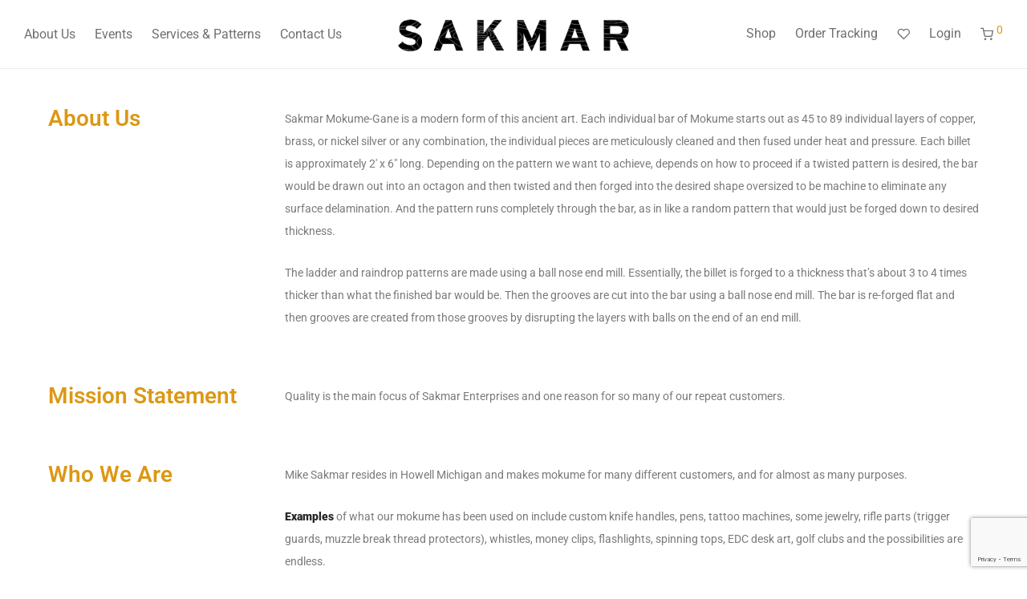

--- FILE ---
content_type: text/html; charset=utf-8
request_url: https://www.google.com/recaptcha/api2/anchor?ar=1&k=6Lf85iskAAAAAMajy506sXNCeIJOS4xNk1i3FDUE&co=aHR0cHM6Ly9zYWttYXJlbnQuY29tOjQ0Mw..&hl=en&v=PoyoqOPhxBO7pBk68S4YbpHZ&size=invisible&anchor-ms=20000&execute-ms=30000&cb=k8bnpb327q80
body_size: 48708
content:
<!DOCTYPE HTML><html dir="ltr" lang="en"><head><meta http-equiv="Content-Type" content="text/html; charset=UTF-8">
<meta http-equiv="X-UA-Compatible" content="IE=edge">
<title>reCAPTCHA</title>
<style type="text/css">
/* cyrillic-ext */
@font-face {
  font-family: 'Roboto';
  font-style: normal;
  font-weight: 400;
  font-stretch: 100%;
  src: url(//fonts.gstatic.com/s/roboto/v48/KFO7CnqEu92Fr1ME7kSn66aGLdTylUAMa3GUBHMdazTgWw.woff2) format('woff2');
  unicode-range: U+0460-052F, U+1C80-1C8A, U+20B4, U+2DE0-2DFF, U+A640-A69F, U+FE2E-FE2F;
}
/* cyrillic */
@font-face {
  font-family: 'Roboto';
  font-style: normal;
  font-weight: 400;
  font-stretch: 100%;
  src: url(//fonts.gstatic.com/s/roboto/v48/KFO7CnqEu92Fr1ME7kSn66aGLdTylUAMa3iUBHMdazTgWw.woff2) format('woff2');
  unicode-range: U+0301, U+0400-045F, U+0490-0491, U+04B0-04B1, U+2116;
}
/* greek-ext */
@font-face {
  font-family: 'Roboto';
  font-style: normal;
  font-weight: 400;
  font-stretch: 100%;
  src: url(//fonts.gstatic.com/s/roboto/v48/KFO7CnqEu92Fr1ME7kSn66aGLdTylUAMa3CUBHMdazTgWw.woff2) format('woff2');
  unicode-range: U+1F00-1FFF;
}
/* greek */
@font-face {
  font-family: 'Roboto';
  font-style: normal;
  font-weight: 400;
  font-stretch: 100%;
  src: url(//fonts.gstatic.com/s/roboto/v48/KFO7CnqEu92Fr1ME7kSn66aGLdTylUAMa3-UBHMdazTgWw.woff2) format('woff2');
  unicode-range: U+0370-0377, U+037A-037F, U+0384-038A, U+038C, U+038E-03A1, U+03A3-03FF;
}
/* math */
@font-face {
  font-family: 'Roboto';
  font-style: normal;
  font-weight: 400;
  font-stretch: 100%;
  src: url(//fonts.gstatic.com/s/roboto/v48/KFO7CnqEu92Fr1ME7kSn66aGLdTylUAMawCUBHMdazTgWw.woff2) format('woff2');
  unicode-range: U+0302-0303, U+0305, U+0307-0308, U+0310, U+0312, U+0315, U+031A, U+0326-0327, U+032C, U+032F-0330, U+0332-0333, U+0338, U+033A, U+0346, U+034D, U+0391-03A1, U+03A3-03A9, U+03B1-03C9, U+03D1, U+03D5-03D6, U+03F0-03F1, U+03F4-03F5, U+2016-2017, U+2034-2038, U+203C, U+2040, U+2043, U+2047, U+2050, U+2057, U+205F, U+2070-2071, U+2074-208E, U+2090-209C, U+20D0-20DC, U+20E1, U+20E5-20EF, U+2100-2112, U+2114-2115, U+2117-2121, U+2123-214F, U+2190, U+2192, U+2194-21AE, U+21B0-21E5, U+21F1-21F2, U+21F4-2211, U+2213-2214, U+2216-22FF, U+2308-230B, U+2310, U+2319, U+231C-2321, U+2336-237A, U+237C, U+2395, U+239B-23B7, U+23D0, U+23DC-23E1, U+2474-2475, U+25AF, U+25B3, U+25B7, U+25BD, U+25C1, U+25CA, U+25CC, U+25FB, U+266D-266F, U+27C0-27FF, U+2900-2AFF, U+2B0E-2B11, U+2B30-2B4C, U+2BFE, U+3030, U+FF5B, U+FF5D, U+1D400-1D7FF, U+1EE00-1EEFF;
}
/* symbols */
@font-face {
  font-family: 'Roboto';
  font-style: normal;
  font-weight: 400;
  font-stretch: 100%;
  src: url(//fonts.gstatic.com/s/roboto/v48/KFO7CnqEu92Fr1ME7kSn66aGLdTylUAMaxKUBHMdazTgWw.woff2) format('woff2');
  unicode-range: U+0001-000C, U+000E-001F, U+007F-009F, U+20DD-20E0, U+20E2-20E4, U+2150-218F, U+2190, U+2192, U+2194-2199, U+21AF, U+21E6-21F0, U+21F3, U+2218-2219, U+2299, U+22C4-22C6, U+2300-243F, U+2440-244A, U+2460-24FF, U+25A0-27BF, U+2800-28FF, U+2921-2922, U+2981, U+29BF, U+29EB, U+2B00-2BFF, U+4DC0-4DFF, U+FFF9-FFFB, U+10140-1018E, U+10190-1019C, U+101A0, U+101D0-101FD, U+102E0-102FB, U+10E60-10E7E, U+1D2C0-1D2D3, U+1D2E0-1D37F, U+1F000-1F0FF, U+1F100-1F1AD, U+1F1E6-1F1FF, U+1F30D-1F30F, U+1F315, U+1F31C, U+1F31E, U+1F320-1F32C, U+1F336, U+1F378, U+1F37D, U+1F382, U+1F393-1F39F, U+1F3A7-1F3A8, U+1F3AC-1F3AF, U+1F3C2, U+1F3C4-1F3C6, U+1F3CA-1F3CE, U+1F3D4-1F3E0, U+1F3ED, U+1F3F1-1F3F3, U+1F3F5-1F3F7, U+1F408, U+1F415, U+1F41F, U+1F426, U+1F43F, U+1F441-1F442, U+1F444, U+1F446-1F449, U+1F44C-1F44E, U+1F453, U+1F46A, U+1F47D, U+1F4A3, U+1F4B0, U+1F4B3, U+1F4B9, U+1F4BB, U+1F4BF, U+1F4C8-1F4CB, U+1F4D6, U+1F4DA, U+1F4DF, U+1F4E3-1F4E6, U+1F4EA-1F4ED, U+1F4F7, U+1F4F9-1F4FB, U+1F4FD-1F4FE, U+1F503, U+1F507-1F50B, U+1F50D, U+1F512-1F513, U+1F53E-1F54A, U+1F54F-1F5FA, U+1F610, U+1F650-1F67F, U+1F687, U+1F68D, U+1F691, U+1F694, U+1F698, U+1F6AD, U+1F6B2, U+1F6B9-1F6BA, U+1F6BC, U+1F6C6-1F6CF, U+1F6D3-1F6D7, U+1F6E0-1F6EA, U+1F6F0-1F6F3, U+1F6F7-1F6FC, U+1F700-1F7FF, U+1F800-1F80B, U+1F810-1F847, U+1F850-1F859, U+1F860-1F887, U+1F890-1F8AD, U+1F8B0-1F8BB, U+1F8C0-1F8C1, U+1F900-1F90B, U+1F93B, U+1F946, U+1F984, U+1F996, U+1F9E9, U+1FA00-1FA6F, U+1FA70-1FA7C, U+1FA80-1FA89, U+1FA8F-1FAC6, U+1FACE-1FADC, U+1FADF-1FAE9, U+1FAF0-1FAF8, U+1FB00-1FBFF;
}
/* vietnamese */
@font-face {
  font-family: 'Roboto';
  font-style: normal;
  font-weight: 400;
  font-stretch: 100%;
  src: url(//fonts.gstatic.com/s/roboto/v48/KFO7CnqEu92Fr1ME7kSn66aGLdTylUAMa3OUBHMdazTgWw.woff2) format('woff2');
  unicode-range: U+0102-0103, U+0110-0111, U+0128-0129, U+0168-0169, U+01A0-01A1, U+01AF-01B0, U+0300-0301, U+0303-0304, U+0308-0309, U+0323, U+0329, U+1EA0-1EF9, U+20AB;
}
/* latin-ext */
@font-face {
  font-family: 'Roboto';
  font-style: normal;
  font-weight: 400;
  font-stretch: 100%;
  src: url(//fonts.gstatic.com/s/roboto/v48/KFO7CnqEu92Fr1ME7kSn66aGLdTylUAMa3KUBHMdazTgWw.woff2) format('woff2');
  unicode-range: U+0100-02BA, U+02BD-02C5, U+02C7-02CC, U+02CE-02D7, U+02DD-02FF, U+0304, U+0308, U+0329, U+1D00-1DBF, U+1E00-1E9F, U+1EF2-1EFF, U+2020, U+20A0-20AB, U+20AD-20C0, U+2113, U+2C60-2C7F, U+A720-A7FF;
}
/* latin */
@font-face {
  font-family: 'Roboto';
  font-style: normal;
  font-weight: 400;
  font-stretch: 100%;
  src: url(//fonts.gstatic.com/s/roboto/v48/KFO7CnqEu92Fr1ME7kSn66aGLdTylUAMa3yUBHMdazQ.woff2) format('woff2');
  unicode-range: U+0000-00FF, U+0131, U+0152-0153, U+02BB-02BC, U+02C6, U+02DA, U+02DC, U+0304, U+0308, U+0329, U+2000-206F, U+20AC, U+2122, U+2191, U+2193, U+2212, U+2215, U+FEFF, U+FFFD;
}
/* cyrillic-ext */
@font-face {
  font-family: 'Roboto';
  font-style: normal;
  font-weight: 500;
  font-stretch: 100%;
  src: url(//fonts.gstatic.com/s/roboto/v48/KFO7CnqEu92Fr1ME7kSn66aGLdTylUAMa3GUBHMdazTgWw.woff2) format('woff2');
  unicode-range: U+0460-052F, U+1C80-1C8A, U+20B4, U+2DE0-2DFF, U+A640-A69F, U+FE2E-FE2F;
}
/* cyrillic */
@font-face {
  font-family: 'Roboto';
  font-style: normal;
  font-weight: 500;
  font-stretch: 100%;
  src: url(//fonts.gstatic.com/s/roboto/v48/KFO7CnqEu92Fr1ME7kSn66aGLdTylUAMa3iUBHMdazTgWw.woff2) format('woff2');
  unicode-range: U+0301, U+0400-045F, U+0490-0491, U+04B0-04B1, U+2116;
}
/* greek-ext */
@font-face {
  font-family: 'Roboto';
  font-style: normal;
  font-weight: 500;
  font-stretch: 100%;
  src: url(//fonts.gstatic.com/s/roboto/v48/KFO7CnqEu92Fr1ME7kSn66aGLdTylUAMa3CUBHMdazTgWw.woff2) format('woff2');
  unicode-range: U+1F00-1FFF;
}
/* greek */
@font-face {
  font-family: 'Roboto';
  font-style: normal;
  font-weight: 500;
  font-stretch: 100%;
  src: url(//fonts.gstatic.com/s/roboto/v48/KFO7CnqEu92Fr1ME7kSn66aGLdTylUAMa3-UBHMdazTgWw.woff2) format('woff2');
  unicode-range: U+0370-0377, U+037A-037F, U+0384-038A, U+038C, U+038E-03A1, U+03A3-03FF;
}
/* math */
@font-face {
  font-family: 'Roboto';
  font-style: normal;
  font-weight: 500;
  font-stretch: 100%;
  src: url(//fonts.gstatic.com/s/roboto/v48/KFO7CnqEu92Fr1ME7kSn66aGLdTylUAMawCUBHMdazTgWw.woff2) format('woff2');
  unicode-range: U+0302-0303, U+0305, U+0307-0308, U+0310, U+0312, U+0315, U+031A, U+0326-0327, U+032C, U+032F-0330, U+0332-0333, U+0338, U+033A, U+0346, U+034D, U+0391-03A1, U+03A3-03A9, U+03B1-03C9, U+03D1, U+03D5-03D6, U+03F0-03F1, U+03F4-03F5, U+2016-2017, U+2034-2038, U+203C, U+2040, U+2043, U+2047, U+2050, U+2057, U+205F, U+2070-2071, U+2074-208E, U+2090-209C, U+20D0-20DC, U+20E1, U+20E5-20EF, U+2100-2112, U+2114-2115, U+2117-2121, U+2123-214F, U+2190, U+2192, U+2194-21AE, U+21B0-21E5, U+21F1-21F2, U+21F4-2211, U+2213-2214, U+2216-22FF, U+2308-230B, U+2310, U+2319, U+231C-2321, U+2336-237A, U+237C, U+2395, U+239B-23B7, U+23D0, U+23DC-23E1, U+2474-2475, U+25AF, U+25B3, U+25B7, U+25BD, U+25C1, U+25CA, U+25CC, U+25FB, U+266D-266F, U+27C0-27FF, U+2900-2AFF, U+2B0E-2B11, U+2B30-2B4C, U+2BFE, U+3030, U+FF5B, U+FF5D, U+1D400-1D7FF, U+1EE00-1EEFF;
}
/* symbols */
@font-face {
  font-family: 'Roboto';
  font-style: normal;
  font-weight: 500;
  font-stretch: 100%;
  src: url(//fonts.gstatic.com/s/roboto/v48/KFO7CnqEu92Fr1ME7kSn66aGLdTylUAMaxKUBHMdazTgWw.woff2) format('woff2');
  unicode-range: U+0001-000C, U+000E-001F, U+007F-009F, U+20DD-20E0, U+20E2-20E4, U+2150-218F, U+2190, U+2192, U+2194-2199, U+21AF, U+21E6-21F0, U+21F3, U+2218-2219, U+2299, U+22C4-22C6, U+2300-243F, U+2440-244A, U+2460-24FF, U+25A0-27BF, U+2800-28FF, U+2921-2922, U+2981, U+29BF, U+29EB, U+2B00-2BFF, U+4DC0-4DFF, U+FFF9-FFFB, U+10140-1018E, U+10190-1019C, U+101A0, U+101D0-101FD, U+102E0-102FB, U+10E60-10E7E, U+1D2C0-1D2D3, U+1D2E0-1D37F, U+1F000-1F0FF, U+1F100-1F1AD, U+1F1E6-1F1FF, U+1F30D-1F30F, U+1F315, U+1F31C, U+1F31E, U+1F320-1F32C, U+1F336, U+1F378, U+1F37D, U+1F382, U+1F393-1F39F, U+1F3A7-1F3A8, U+1F3AC-1F3AF, U+1F3C2, U+1F3C4-1F3C6, U+1F3CA-1F3CE, U+1F3D4-1F3E0, U+1F3ED, U+1F3F1-1F3F3, U+1F3F5-1F3F7, U+1F408, U+1F415, U+1F41F, U+1F426, U+1F43F, U+1F441-1F442, U+1F444, U+1F446-1F449, U+1F44C-1F44E, U+1F453, U+1F46A, U+1F47D, U+1F4A3, U+1F4B0, U+1F4B3, U+1F4B9, U+1F4BB, U+1F4BF, U+1F4C8-1F4CB, U+1F4D6, U+1F4DA, U+1F4DF, U+1F4E3-1F4E6, U+1F4EA-1F4ED, U+1F4F7, U+1F4F9-1F4FB, U+1F4FD-1F4FE, U+1F503, U+1F507-1F50B, U+1F50D, U+1F512-1F513, U+1F53E-1F54A, U+1F54F-1F5FA, U+1F610, U+1F650-1F67F, U+1F687, U+1F68D, U+1F691, U+1F694, U+1F698, U+1F6AD, U+1F6B2, U+1F6B9-1F6BA, U+1F6BC, U+1F6C6-1F6CF, U+1F6D3-1F6D7, U+1F6E0-1F6EA, U+1F6F0-1F6F3, U+1F6F7-1F6FC, U+1F700-1F7FF, U+1F800-1F80B, U+1F810-1F847, U+1F850-1F859, U+1F860-1F887, U+1F890-1F8AD, U+1F8B0-1F8BB, U+1F8C0-1F8C1, U+1F900-1F90B, U+1F93B, U+1F946, U+1F984, U+1F996, U+1F9E9, U+1FA00-1FA6F, U+1FA70-1FA7C, U+1FA80-1FA89, U+1FA8F-1FAC6, U+1FACE-1FADC, U+1FADF-1FAE9, U+1FAF0-1FAF8, U+1FB00-1FBFF;
}
/* vietnamese */
@font-face {
  font-family: 'Roboto';
  font-style: normal;
  font-weight: 500;
  font-stretch: 100%;
  src: url(//fonts.gstatic.com/s/roboto/v48/KFO7CnqEu92Fr1ME7kSn66aGLdTylUAMa3OUBHMdazTgWw.woff2) format('woff2');
  unicode-range: U+0102-0103, U+0110-0111, U+0128-0129, U+0168-0169, U+01A0-01A1, U+01AF-01B0, U+0300-0301, U+0303-0304, U+0308-0309, U+0323, U+0329, U+1EA0-1EF9, U+20AB;
}
/* latin-ext */
@font-face {
  font-family: 'Roboto';
  font-style: normal;
  font-weight: 500;
  font-stretch: 100%;
  src: url(//fonts.gstatic.com/s/roboto/v48/KFO7CnqEu92Fr1ME7kSn66aGLdTylUAMa3KUBHMdazTgWw.woff2) format('woff2');
  unicode-range: U+0100-02BA, U+02BD-02C5, U+02C7-02CC, U+02CE-02D7, U+02DD-02FF, U+0304, U+0308, U+0329, U+1D00-1DBF, U+1E00-1E9F, U+1EF2-1EFF, U+2020, U+20A0-20AB, U+20AD-20C0, U+2113, U+2C60-2C7F, U+A720-A7FF;
}
/* latin */
@font-face {
  font-family: 'Roboto';
  font-style: normal;
  font-weight: 500;
  font-stretch: 100%;
  src: url(//fonts.gstatic.com/s/roboto/v48/KFO7CnqEu92Fr1ME7kSn66aGLdTylUAMa3yUBHMdazQ.woff2) format('woff2');
  unicode-range: U+0000-00FF, U+0131, U+0152-0153, U+02BB-02BC, U+02C6, U+02DA, U+02DC, U+0304, U+0308, U+0329, U+2000-206F, U+20AC, U+2122, U+2191, U+2193, U+2212, U+2215, U+FEFF, U+FFFD;
}
/* cyrillic-ext */
@font-face {
  font-family: 'Roboto';
  font-style: normal;
  font-weight: 900;
  font-stretch: 100%;
  src: url(//fonts.gstatic.com/s/roboto/v48/KFO7CnqEu92Fr1ME7kSn66aGLdTylUAMa3GUBHMdazTgWw.woff2) format('woff2');
  unicode-range: U+0460-052F, U+1C80-1C8A, U+20B4, U+2DE0-2DFF, U+A640-A69F, U+FE2E-FE2F;
}
/* cyrillic */
@font-face {
  font-family: 'Roboto';
  font-style: normal;
  font-weight: 900;
  font-stretch: 100%;
  src: url(//fonts.gstatic.com/s/roboto/v48/KFO7CnqEu92Fr1ME7kSn66aGLdTylUAMa3iUBHMdazTgWw.woff2) format('woff2');
  unicode-range: U+0301, U+0400-045F, U+0490-0491, U+04B0-04B1, U+2116;
}
/* greek-ext */
@font-face {
  font-family: 'Roboto';
  font-style: normal;
  font-weight: 900;
  font-stretch: 100%;
  src: url(//fonts.gstatic.com/s/roboto/v48/KFO7CnqEu92Fr1ME7kSn66aGLdTylUAMa3CUBHMdazTgWw.woff2) format('woff2');
  unicode-range: U+1F00-1FFF;
}
/* greek */
@font-face {
  font-family: 'Roboto';
  font-style: normal;
  font-weight: 900;
  font-stretch: 100%;
  src: url(//fonts.gstatic.com/s/roboto/v48/KFO7CnqEu92Fr1ME7kSn66aGLdTylUAMa3-UBHMdazTgWw.woff2) format('woff2');
  unicode-range: U+0370-0377, U+037A-037F, U+0384-038A, U+038C, U+038E-03A1, U+03A3-03FF;
}
/* math */
@font-face {
  font-family: 'Roboto';
  font-style: normal;
  font-weight: 900;
  font-stretch: 100%;
  src: url(//fonts.gstatic.com/s/roboto/v48/KFO7CnqEu92Fr1ME7kSn66aGLdTylUAMawCUBHMdazTgWw.woff2) format('woff2');
  unicode-range: U+0302-0303, U+0305, U+0307-0308, U+0310, U+0312, U+0315, U+031A, U+0326-0327, U+032C, U+032F-0330, U+0332-0333, U+0338, U+033A, U+0346, U+034D, U+0391-03A1, U+03A3-03A9, U+03B1-03C9, U+03D1, U+03D5-03D6, U+03F0-03F1, U+03F4-03F5, U+2016-2017, U+2034-2038, U+203C, U+2040, U+2043, U+2047, U+2050, U+2057, U+205F, U+2070-2071, U+2074-208E, U+2090-209C, U+20D0-20DC, U+20E1, U+20E5-20EF, U+2100-2112, U+2114-2115, U+2117-2121, U+2123-214F, U+2190, U+2192, U+2194-21AE, U+21B0-21E5, U+21F1-21F2, U+21F4-2211, U+2213-2214, U+2216-22FF, U+2308-230B, U+2310, U+2319, U+231C-2321, U+2336-237A, U+237C, U+2395, U+239B-23B7, U+23D0, U+23DC-23E1, U+2474-2475, U+25AF, U+25B3, U+25B7, U+25BD, U+25C1, U+25CA, U+25CC, U+25FB, U+266D-266F, U+27C0-27FF, U+2900-2AFF, U+2B0E-2B11, U+2B30-2B4C, U+2BFE, U+3030, U+FF5B, U+FF5D, U+1D400-1D7FF, U+1EE00-1EEFF;
}
/* symbols */
@font-face {
  font-family: 'Roboto';
  font-style: normal;
  font-weight: 900;
  font-stretch: 100%;
  src: url(//fonts.gstatic.com/s/roboto/v48/KFO7CnqEu92Fr1ME7kSn66aGLdTylUAMaxKUBHMdazTgWw.woff2) format('woff2');
  unicode-range: U+0001-000C, U+000E-001F, U+007F-009F, U+20DD-20E0, U+20E2-20E4, U+2150-218F, U+2190, U+2192, U+2194-2199, U+21AF, U+21E6-21F0, U+21F3, U+2218-2219, U+2299, U+22C4-22C6, U+2300-243F, U+2440-244A, U+2460-24FF, U+25A0-27BF, U+2800-28FF, U+2921-2922, U+2981, U+29BF, U+29EB, U+2B00-2BFF, U+4DC0-4DFF, U+FFF9-FFFB, U+10140-1018E, U+10190-1019C, U+101A0, U+101D0-101FD, U+102E0-102FB, U+10E60-10E7E, U+1D2C0-1D2D3, U+1D2E0-1D37F, U+1F000-1F0FF, U+1F100-1F1AD, U+1F1E6-1F1FF, U+1F30D-1F30F, U+1F315, U+1F31C, U+1F31E, U+1F320-1F32C, U+1F336, U+1F378, U+1F37D, U+1F382, U+1F393-1F39F, U+1F3A7-1F3A8, U+1F3AC-1F3AF, U+1F3C2, U+1F3C4-1F3C6, U+1F3CA-1F3CE, U+1F3D4-1F3E0, U+1F3ED, U+1F3F1-1F3F3, U+1F3F5-1F3F7, U+1F408, U+1F415, U+1F41F, U+1F426, U+1F43F, U+1F441-1F442, U+1F444, U+1F446-1F449, U+1F44C-1F44E, U+1F453, U+1F46A, U+1F47D, U+1F4A3, U+1F4B0, U+1F4B3, U+1F4B9, U+1F4BB, U+1F4BF, U+1F4C8-1F4CB, U+1F4D6, U+1F4DA, U+1F4DF, U+1F4E3-1F4E6, U+1F4EA-1F4ED, U+1F4F7, U+1F4F9-1F4FB, U+1F4FD-1F4FE, U+1F503, U+1F507-1F50B, U+1F50D, U+1F512-1F513, U+1F53E-1F54A, U+1F54F-1F5FA, U+1F610, U+1F650-1F67F, U+1F687, U+1F68D, U+1F691, U+1F694, U+1F698, U+1F6AD, U+1F6B2, U+1F6B9-1F6BA, U+1F6BC, U+1F6C6-1F6CF, U+1F6D3-1F6D7, U+1F6E0-1F6EA, U+1F6F0-1F6F3, U+1F6F7-1F6FC, U+1F700-1F7FF, U+1F800-1F80B, U+1F810-1F847, U+1F850-1F859, U+1F860-1F887, U+1F890-1F8AD, U+1F8B0-1F8BB, U+1F8C0-1F8C1, U+1F900-1F90B, U+1F93B, U+1F946, U+1F984, U+1F996, U+1F9E9, U+1FA00-1FA6F, U+1FA70-1FA7C, U+1FA80-1FA89, U+1FA8F-1FAC6, U+1FACE-1FADC, U+1FADF-1FAE9, U+1FAF0-1FAF8, U+1FB00-1FBFF;
}
/* vietnamese */
@font-face {
  font-family: 'Roboto';
  font-style: normal;
  font-weight: 900;
  font-stretch: 100%;
  src: url(//fonts.gstatic.com/s/roboto/v48/KFO7CnqEu92Fr1ME7kSn66aGLdTylUAMa3OUBHMdazTgWw.woff2) format('woff2');
  unicode-range: U+0102-0103, U+0110-0111, U+0128-0129, U+0168-0169, U+01A0-01A1, U+01AF-01B0, U+0300-0301, U+0303-0304, U+0308-0309, U+0323, U+0329, U+1EA0-1EF9, U+20AB;
}
/* latin-ext */
@font-face {
  font-family: 'Roboto';
  font-style: normal;
  font-weight: 900;
  font-stretch: 100%;
  src: url(//fonts.gstatic.com/s/roboto/v48/KFO7CnqEu92Fr1ME7kSn66aGLdTylUAMa3KUBHMdazTgWw.woff2) format('woff2');
  unicode-range: U+0100-02BA, U+02BD-02C5, U+02C7-02CC, U+02CE-02D7, U+02DD-02FF, U+0304, U+0308, U+0329, U+1D00-1DBF, U+1E00-1E9F, U+1EF2-1EFF, U+2020, U+20A0-20AB, U+20AD-20C0, U+2113, U+2C60-2C7F, U+A720-A7FF;
}
/* latin */
@font-face {
  font-family: 'Roboto';
  font-style: normal;
  font-weight: 900;
  font-stretch: 100%;
  src: url(//fonts.gstatic.com/s/roboto/v48/KFO7CnqEu92Fr1ME7kSn66aGLdTylUAMa3yUBHMdazQ.woff2) format('woff2');
  unicode-range: U+0000-00FF, U+0131, U+0152-0153, U+02BB-02BC, U+02C6, U+02DA, U+02DC, U+0304, U+0308, U+0329, U+2000-206F, U+20AC, U+2122, U+2191, U+2193, U+2212, U+2215, U+FEFF, U+FFFD;
}

</style>
<link rel="stylesheet" type="text/css" href="https://www.gstatic.com/recaptcha/releases/PoyoqOPhxBO7pBk68S4YbpHZ/styles__ltr.css">
<script nonce="mJPVrbQbQVc79t0wLqp5CA" type="text/javascript">window['__recaptcha_api'] = 'https://www.google.com/recaptcha/api2/';</script>
<script type="text/javascript" src="https://www.gstatic.com/recaptcha/releases/PoyoqOPhxBO7pBk68S4YbpHZ/recaptcha__en.js" nonce="mJPVrbQbQVc79t0wLqp5CA">
      
    </script></head>
<body><div id="rc-anchor-alert" class="rc-anchor-alert"></div>
<input type="hidden" id="recaptcha-token" value="[base64]">
<script type="text/javascript" nonce="mJPVrbQbQVc79t0wLqp5CA">
      recaptcha.anchor.Main.init("[\x22ainput\x22,[\x22bgdata\x22,\x22\x22,\[base64]/[base64]/bmV3IFpbdF0obVswXSk6Sz09Mj9uZXcgWlt0XShtWzBdLG1bMV0pOks9PTM/bmV3IFpbdF0obVswXSxtWzFdLG1bMl0pOks9PTQ/[base64]/[base64]/[base64]/[base64]/[base64]/[base64]/[base64]/[base64]/[base64]/[base64]/[base64]/[base64]/[base64]/[base64]\\u003d\\u003d\x22,\[base64]\\u003d\x22,\x22FMKnYw7DmMKlK13CscKLJMOBO0DDvsKHw7NCBcKXw5VowprDoH1nw77Ct3PDsl/Ck8K3w4nClCZcMMOCw44zTwXCh8KIM3Q1w7EAG8OPdwd8QsOKwpN1VMKXw6vDnl/[base64]/CgmXCg1jDgSkcwo9RcXjCnF7DtQghwqzDnsOBZRRiw75/[base64]/DjsOtwp7CtcORWAg3w73CjsOhw4XDvxgPNDRuw4/DjcOkIG/DpEHDlMOoRV/Co8ODbMKrwp/Dp8Ofw4zCjMKJwo1ew509wqd4w4LDpl3CnH7DsnrDl8K9w4PDhxRrwrZNYcKHOsKcFsOkwoPCl8KrXcKgwqFFD250K8K9L8OCw7kvwqZPdcKrwqALfytCw55NcsK0wrkIw4vDtU9tYgPDtcOMwr/Co8OyDSDCmsOmwrMlwqErw5V0J8O2YGlCKsO4a8KwC8OqPQrCvlgvw5PDkXgPw5BjwpEEw6DCtEYmLcO3wpbDnkg0w5fCglzCncKzLG3Dl8OfJ1hxXUkRDMK0wpPDtXPChcO4w43DslvDl8OyRBPDiRBCwoZbw65lwo7CqsKMwogBCsKVSSbCpi/CqjHCiADDiW4fw5/DmcKFADIew5w9fMO9wq4AY8O5dFxnQMO9B8OFSMOWwp7CnGzComwuB8OQAQjCqsKlwpjDv2VuwrR9HsO0F8Ofw7HDph5sw4HDgVpGw6DCk8KGwrDDrcONwonCnVzDszhHw5/Ctg/Co8KACUYBw5nDpcKVPnbCkcKtw4UWKkTDvnTCgMK/wrLCmywbwrPCuiHCtMOxw54ywrQHw7/DqikeFsKvw5zDj2gBBcOfZcKiDQ7DisKdSCzCgcKRw70rwok3BwHCisOrwq0/R8OEwqA/a8OGccOwPMOlIzZSw7QLwoFKw6LDo3vDuSjClsOfwpvCisKVKsKHw5zCuAnDmcOiZcOHXGs1Cyw4EMKBwo3CuigZw7HCpW3CsAfCiRVvwrfDn8Kcw7dgP189w4DCqE/[base64]/CinLCplFYwojDoCkPIFjCollswqzCrWbDqnfDkMKsGmgtw4/CugPDuifDl8Kcw4HCpMKgw5hGwrV7GRzDg21Tw4jCs8KeL8OQw7LCkMKDwpImOsOrAMKPwqlcwpkNbztyahvDtsOrw5fCuSnCrGHDkGzDsmwvdH0EbxLCjsKrd2A3w6nCrMKIwp17A8OHwpZQRATCuF1ow7XCjsOUw7LDiFkaRT/[base64]/Cg8OhQcKPE1oAwqoESMKtd8K9wrFpwqPCjcO+XXYHw6EHw7/ChwHCmMO8KsO0PD7DscORwphVw7kyw43DiWjDrhN2wog/[base64]/DoMO/wpYow7ZFw7TCvMO9S1DDtE/[base64]/Cl8KEwqI8SS7DjsOkwpDDuMO5wrAbw5TDiSx1DVXDpBjCtEg/[base64]/dG/DjVR2wofDhMKuw5I/[base64]/NsK3T3TDo8O5FArCjMKmw6LDvMKkTcOFwqnDq3XCgMKQw5XDgDnDqmrCm8ObCsK3w6UjDzdewos0KzQUw57CocK5wofDoMKOwqLDksKMw7B6SMOCw63ChMOVw7FuTQzDlF4aFHsdw70uw4xpwq/CthLDmT4dDCTDnMOYe1TCjTDDoMKdIATCs8K+wrTCqcKrLFYtKmRMCMKtw6A0AxPCiHRow5nDpWgLw7oNwrnCs8KnA8ORwpLDrcK3JmbDmMO4BMKUwpl7wpnDgcKGPzzDnkU+wpfDi2whScKhD2VRw4vDkcOcw4/DisOsKC/CviELCMO4A8KabMODw6pMHyzCusO4w6rDo8O6wrnCvsKKw7crScKiw4nDscO5Z0/[base64]/Cg8K1aHnDn2MJYsKbaMORw6YUw65YNA99wqxkw7U1TsOpF8K8wqhfEcK3w6/CtcKhLytQw6J3w4PCvzFfw77Dq8KzHxfDpcKEwoQcAMOuVsKbwqLDk8OcIsO2SC9bwoVrfcKSU8OpwojDhws+wqNlESlPwpPDrcKGDMO6wpwDw6nDmMOzwoLCnjxTLMKibMODIwLDsHnDqsOGwrPDoMK/wqjDq8OmCGgYwrd5FDVgQsO/ICfCgsO9D8KuVcOaw4PCq2nDpQ0zwp4lw7JDwqzDr1FDCcOzwq/[base64]/wp3DjcKEwpHCuDbDj8OBFDfDvwMXBBUdwq/DksOSKMKtLsKUBTvDhcKnw5c+ZsKhFWVzC8OsQcKmETHChmnDosOyworDgsKsDcObwo7DqcK7w7DDghMow70Gw5ogFlgNVFhpwrrDgX7CsXDCphDDvS3DiVTDqifDlcO1w4YNBUbChXBFLsOgwr8/wofDtcO1wpJkw709C8OpE8Khw6tPJ8KkwprCusOqwrA+w7Ipw6wwwqASAsKuw4YXNHHCkgQqw5bDh1/[base64]/DjcKow5VOBMK2G8KAZ8KLbGfDg8KHUQtPURYEw4o5wrTDmsO5wpwhw4DClQMsw5/Cl8OlwqXDrsOxwpXCn8KMH8KMF8K3VFE5XMOZBsOALsK/w5MDwoVRYHwjXMKKw7YULsOKwr/[base64]/Ct8K4woUGw4/CnX57LjzDi8OSc8O8w6xCeX/Cr8KcHmRBwo0VejgaOxo7wpPCgsK/wrh9wqDCs8O7M8O9PsKLLjbDscKxJcODHcK6w6l/VgXCsMOrBsOfA8K3wqoRFzd2wq7DoVY0HcOjwq7DmMKDwpNyw6zDgm5uGB5GLMK8JMK5w64Iw5VXUsK2KHVtwprCnkPCuHvCqsKSw4LCu8Knwqwjw7RuEcO5w67Cs8KheDrChj5xw7TDiF12w5MJfMOMDMKiJg8iwrtXQMO6w6/[base64]/ChMKpZ8KTM0TCuQrCiAnCscOTd0MewrjDn8OMw4R6DQNewoXDmXnDvsK/JiPDocKIwrPCvsKCwq/CkMO6wrolwqfCvmfCviLChXTDt8KjHjjDp8KPK8KpRsORL3dWwoHCtnnDh1AWw6zCocKlwp0ON8O/JzJbE8K0w4Q+wqPCk8OcJMKRRzhQwo3Dm0PDuHAMCibCj8OdwrJ8w45Kwq7CoXHCu8OJZcOMw7EucsKgG8Kxw77DpkouOcOcEkHCpRPDiToIX8Kow4bDkntoVMKHwqBCAsKNWFLCnMKQMsK1YMOHG3bCpMOUSMOpREUfbk7Dt8K6GsK1wpFdJm5kw6sCS8Knw6/[base64]/w5ATw5MkRF3CnMKAw6BGwp5dWBTDmMOdCSjCrgMYwpTCt8KgIzfDjAw2woPDg8Kvw7nDlMKuwrECwoVSG0wMJ8Onw7PDnTjCjXNidgHDgsOoUsOywrDCgMKuw4/[base64]/I1lqAEJ0VcKJwrLCm0NuNgMCw63CsMO/OsOOw74MMMK/PEAKOlHCpsKmMQ/DlgpZTsO7w7/CmcK2TcKzOcO3cibDhsOewrHDohPDiGhYTMO7woXDsMOow75AwpoTw5vCmFbDmTdpN8O1wofCjMKqNRR7KMKRw4RKwozDlGTCpMKrbEoTw5gewpdsCcKiaxhWQ8OjSMO7w73Dh0BPwq9aw77DmF4Ew58Sw4nDj8OuSsOLw7/CsiBPw6hFPxAPw4PDnMKUwr3Dv8K2WwnDhGbCkMKAe185PHnCl8KfIsOdDypUJUAaRnPCvMO1EH5LLk9zwqrDhHzDpsOPw7J5w6HCo2ghwrY2wqhIXWzDgcO6DcOowovDg8KZUcOKVMOvdDNaJGlDMTZxwp7CuXDCnXp3JUvDmMK9JF/Dn8KsTkjCiAkDcsKrQ1bDn8Knwo/[base64]/WsODYSUWw7x3W8K4w5NGw5PCnE0uwrLCjMKIw6fDpsKbCcKueiAaGiwpawPDq8O6J29FAsKDWnHCgsKyw5DDg0QdwrjCl8OeAgEtwqg4HcKVYsKGTBzDhMKqwrhtPH/Dq8OxPcKww781wrPDsDfCv0DCiz0LwqI4wr7DhcKvwrc+PSrCi8OGwpfCpU9Xw4zCuMKKXMOewoXDrxbDsMK7wojCscKGw7/Dr8OWwpHClGfDgsOtwrwzWBcUw6TCgMOLw6/[base64]/RcOnwrjDuRDDjsKYw4rDji3CsMKwwooiGmPCrMKhV8KGcnR3w7Z/wovCg8Kfwo/CosKAw6JQV8OAw7pgdcOEBl1+Y23CqG3CqQvDqcKGwq/CjMK9w5LCqRlIb8O4YRTCssKuw6JpZFjDrQvCoFXDoMOFw5XDosKsw6w+aG/CuWzCrkZgUcK/wqXDhzrDu1vCv3hyF8Ogwq82cygOb8K1wpkNw77DtMOAw4RTwpnDjCcYwo3CohLCtcK8wrZRRmzCoy/[base64]/[base64]/CpBrCrMOXw6Yhw7tHw53CugfCisOwwpbCuMOiYwZcw4bDv1TDosOhQ3PCmMKIZsK3wovCpSnCkMOcK8OAO2XDuHdOwq7DuMK5TcOIwobCgsO2w57DhjIKw5rCq2EVwqcMw7NLwoTCu8OQJGXDo3w9QCcnZCJLDsOdwqYKCcOsw6lBw5/DvMKDQcO1wohqVQU5w6QFHRxNw6AUFcOUHS0wwqfDtcKbwpAzSsOENMOjw4XCrsKLwrRYw6jDm8O5JMKGwoTCvm3CuTdOF8OqaUbCn3fCmh0TZlTDp8KzwrMYwplSXMKEEnDChcOowpzDh8OqWhvDsMO5wpgBwolqOAByN8OkJFBdwrDDvsO0cCxrXmZcXsKMRsOlQz/CjA9sU8K8AMK4MF8jw7HCo8KMb8OAw4h3VF3Dg0lDZGLDhMKOw6XDhg3Cmh7Dp13Cj8KuDi1xDcKXdQ4ywooJw6LDosK9IcKyacKHPAQLwojCpFAVIcK2w4fCh8KhDsKtw4/DlcO5XWxEDMOZH8OQwofDoXHDqcKFdnTClMOGED/DisOvEDQVwrRfwr1xwqLCogjDrMOAw5YhcMKXFsOVOMOPQsOuSsOVZsKgEsK9wqodwq43wpsbwplnWcKXX2bCnMKaZygDHkIqA8KQeMKgI8OywohgSzXCoyzCt1rChMOtw5FhXTTDiMK5wp7CksOswpPCr8O9w4JleMK/[base64]/Dv8OedADCq8OCblbDr8KVcWE6HcKLecKXwpfDv8OYw4/DkGgqA2jDtcKswoFswrnDomTCgMOtw4/CvcObw7AFw5LCvMOJGgHDv1tFHWbCuXF9w453AH/DhSjCm8KcbRLDusKnwq5ENDxdWMOQL8Kfwo7DjsKvwobDpUBYFGTCtsOSHcKcwpYAbVPCqcK6wo/CoCwffEvDh8ObWsOZwpbCmABcwrlgwpnCsMKrVsK2w5zCilLCuBc5w5zDvg5lwqvDk8KRwqvCrcK1GcKHwpDCuBfDsXTCnzJfw5/DgSnCuMKERyNcR8O/w5zChwdiIUPDusOhF8KSwoTDmDfDtcOGNMOdI1NoRcODacO9ShEeeMOOFMKswpfCqsKCwqvDm1Bkw6tZw7zDr8OMJsKQTsOePcOcFcOOacKpw5XDn1jCl2PDhltMAsOVw6XCs8O5wrrDpcKQYMOtwrzDt2sRLy/[base64]/Ch13CtxnCpMObSR/DocKiwrrDtGQxw6Vxw7PCqjrCqsKLOMOgw7PDlMOcwo/[base64]/eB5ZD2xLKMKEHMOWwoVtTi3Cv8O/UkrCkcOJwqDDjsK8w40iT8KbJMO3UcOcbFEiw4IlCgTCv8KTw4Uuw5waeRZ/wqPDvErDtsO0w4JOwoJcYMOmQsKCwro3w4YDwr7DvjLDn8KUdwJ8wozCvUzCmzTCrVDDnFfCqifCvcO/wot0dsORVSRLOcKWZ8KfEmhAJAfClSbDqcOLw7jCjy1JwoIxRGQww6Q9wpxzwpDCr0zClnNHw7EMZVzCmcKLw6XCgsO8EHZifsKIDH55wrQzSMOMQMO3YMKOwopXw77CicKdw7lVw4F1ZMKGwpXCmGvDlkt/w5HCjsK7PcK/w7czB1PDlELCgMK/AsKtFsOia1zCpWQ8SMK7w47Cu8OqwphIw7LCpcOlJ8OWJXVhL8KILgdjbEXCmcK5w7okwqnDth/[base64]/DvMOWw6XDgmsEwp8+w4dPwrfDvcOkKE0owpjDpcOoRsO7w6caICLCgcOlGiExw4dQZsKJwpbDqzjCqEvCv8OKPVzDtMK7w4vCpcOyZErCtMOUw5VCTR/CpcKmwqkNwrjCpEcnbUTDnyrCuMOKfwTClcKmEVorJMKtcMKlIcOkw5Y2w6LCgGsqNsKqQMOpP8KBDsO8BTvCrhfClkvDncOQKsO/EcKMw5d+XMK3c8OPwpYvw5w4BAg4Y8OEKm7Ci8K7wrzDu8KRw7nCmMK1CMKfYsOgW8OjAMOkwqV0wp3CkijCnkFZJXLDqsKmOUHDqgJaXkTDqk0FwocwG8KgFGzCgit4wp0RwrPDvj3DvsOvw7hUw58Dw6czUhrDscOKwoNkH2htwp/CoxDClsO+IsOFIMO6wrrCoB1lXStFdDvCqkLDhzrDhmrDshYRRQwZRMK9GSHCpjnCiynDmMK+w4TDtsOdJcK6wqI4D8ODDsO3wrjCqF/CgzlvPcK2wrs1JFVRQ2wiAsOcXEzDpcOPwp0Xw5hZwpxjfSHClC3CqsK6w7DCqwc4w7fCuGQ/w53CiBLDpTQACGTDoMKew73DrsOnwrBfwqzDj1fCksK5w6vCp0HDnxPCuMKzeCtBIMO4wrIGwq3DqENow7cJwoVgBcKZw6w3VX3CjcOJwpE6wrsAecOpKcKBwrF9woFFw4Njw7zCsyfCrsKSV1bCoxtow73CgcOew4xxVSfDhsK3wrh5woBeHT/[base64]/DoMKAwoJZMcOgfHnDn8KLLcK2AXsaEsKvPSwhASEvwqDDtMOQEcO7woheQijDu2LCvMKTUgdawqUCBsOmDSDDtsK+ezFtw7HCjsK0Dk1QNcKVwrpwCA1aJcK7YBTChV/DnChSeEjCpA19w5l/wo8DKhAsC1HDqsOew69NTsOIOwZUEMO/[base64]/DvgLCtFnClcOJKMOYOzTDscOJworDvHBZw4jClcOQwrnCqMOZVMOwPldQTMK9w4toGi/CqFjCk3/DlsOpEAM/wplVWSJnU8K9wpjCs8OwNkHCkComTSEAZE3DsHozGBjDnlfDsB5ZHVrCtsOYwoHDv8KHwp3CuHAlw6vDocK4woYxWcOWfsKcwo4xw4R9w63DhsOEwqUcL153FcK7WT8Mw4xcwrBJYg18aiDCtF3Cg8KnwrdjNBM+wpXChMOJw4Qvw7LDh8OCwpUDQ8OGQUrClgsYc0/DgVjDhMONwpsPwoBiLwl7wrnCkUduBhMGUcKUw7DCkiPDsMOJF8OaVRtxJFvCv0HCiMOCw77CgnfCocK0DcOqw5siw7nDrsOewqgDScOXX8K/[base64]/Ds3bDu8OGdsOAw5jDshHCowlfQ0LDocO4w4XDjMOTw7fCl8OxwoTDtRvCnUokw5Jdw4XDr8KQwoTDh8OTwqzCq1bDosOlB19mYwFOw7TDnxnDkMKpbsOSWcOhw4DCssOtEMKCw6XCuEzDhsONbsOzHTjDv1Y9wqZ/woNcRsOkwrzCiRUkwotiGDFiwr7DjmzDlMKfVcOuw6bCrSsrVX/DqjhQX2XDrE9lw4EibsOawoBobsK9wo8UwrAlAMK7B8KOw6jDsMKIwrIjeHXDgnHCi25yH2Nmw5suwqXDsMKQwqUjNsOhw4XCml7CmhXDpAbCrsKZwow9worDpsOvMsOKMsKSw60Vw6QgJx7DqcO6wrvCkMK2GWXDu8KEwrHDrys7w5IAw6kEw7pVA1RDw5/Do8KtTiAkw6N2dxJ4D8KVZMOfwroUJWXCvMK/[base64]/w5TCvsKMw4bCi8Oaw53Do8OQTCIsw6d4d8OVATTDusK9bVHDnkc+VMKbKMKfcMKEw5xBw58tw6JVw7g7AmFdUSnDrCAbwrfDucO5Tz7Dm1/CkMOCwq45wqjDsl/Cq8ObGMKbOBZTAcOJUMKKMz7Cq1LDqFRpP8KAw7/CiMKFwp/DlQPDlMK/w5PDuGTCnQJBw5wtw6NTwoFTw6/Di8KKw6PDucOqwpEMbjwWK1LCocK3w7BWXMKHSjg6wqU2wqLDjMKUwo4Bw6VswovCjMOjw77CscORw6MJD33DhVbClDM4wosFw49Ew6rDtkASwp1dTMKEecOFwr3DtShiWMKcEsOAwrRDw5p/w5QRw6zDpXIMwotPKxxjAcOyQsO+wq/[base64]/CtsKtwp/DusKBS8Ojwp5AwrrDhMOJwrNZw77CjcKNZ8OBw4kQQsO9cBhfw5zCm8KtwrojOVPDn2rCqwYZfCJiw4/CusOhwo/[base64]/CqcK5DcKewq3Cln7DocOuPBbCkSfDrcObNMOZUsOLwoTDjcKFJ8OAwofChsKXw4PCrAfDhcOrFWlzFk7Do2J6wrlEwpc0w4/CmFlqIcKDU8O4CsOLwqcBbcOJwqTChMKHIzTDo8KQw7kDK8KHJkdvwpIiI8KGSQo/[base64]/wrJME8OhwqBLw4bDnMOIUGLCkDLDkMOIwpVIfBbCicOJPgDCn8OpasKZaCNiK8K7wq7DjsOsPBfDt8OJwp8TRETDicOKLyXDrMOhVQPDp8KowoB2w4LClE3Dk3VUw789RsK2wqgcw5d0P8KiTkBfMX86b8KFe2g3K8O2wocGD2PDmEfCkTMtaS8Cw63CvMKLTcK/w5s9Q8KHwqZ1blLDiBXCtkh9w6tIw53DqjfCvcKbw5vDhCnCoELCkx87JsKwQcKowoF5V1nDu8OzAsKSw4PDiSEfw4TDlsK7XTN/w54PaMKrw7l9wojDpQLDn0nDgmjDuQhiw71FHkrCmlDDh8Opw7NWcmjDocKeQzA5wpXCh8Kgw5zDtitvbMKlwpRNw6Q/MsOXNsO/QsK5w5g9ZcOcJsKCVcO/[base64]/QlwydsOGLRd6wpbCnMKvRMKKIcOSw7XCisO+L8KPQMKUw7fCmMOHwp9jw4bCiFsEagZeT8KIf8KAaUHDo8Oow5dXKCQJw5TCocOpQcK/[base64]/CulPCsMKtwo1RwpXDlFnCisKsaE0kwrnDrMK5ecOpOMOMwoTDs2PClm0Me17DvsOxw6HDs8O1OSvDusK4w4nCrX4DGm/CscK8AMOhezTDh8KQLcKSPBvDgMKeG8KjZFDDjsKPH8KAw4Iqw54Fwp3Ch8K3RMOnw7N7w7xsXHfCpcO/M8KLwo7CtMO4wo0+w6/CpcOrJmEfwoXCmsOYwoFgworDosKDw65Ew5PDrXrDvHF/NxgCwo8YwqvCkG7CgD/CmE1Ma0kpY8OdQcOLwoDCogrDhCzCqsOneXoCe8KMXC0Mw60WXmFswqg7wrnCm8Kww4PDgMO2cwBJw5XCv8OPw6xWB8K6ZhfCgMO8w48gwoY7RTLDncO9AQFaJA/CrCHCgSUdw5gSwpxBEcO6wrlTXsOjw5YGVsO7w4QHJUkDNA9+wq/CvwwXbmvChGEMJMKgfhQBBW1SZiFbPcOiw5nCuMKfw6xyw6I3YsKcOsKHwrljw6LDoMOeKV8oFi/CnsOnw6xSNsOGwrnCvhVzw4DDnELCkcOyBMORw4J/DlYsCSVCwqdvexHDi8KOJsOrVsKZZMKxwpbDv8KYK3RfM0LCqMOQbSzCjHPDt1MrwqdmXMOVwpBYw4PCrXVhw6XDl8KbwqlfNMKXwofCgWLDhcKEw6NSIAQXwrLCpcK1wr7DsBowWSM+c3XCkcKawoTCisOYwod+w5Iqw4LCmsOpw514T0HDtk/[base64]/XsOtw5zDgMOEwqTCjzbDsMKUwot4HcO9XcOefRjChjrCgcK7Dk7Dl8K0NsKUHRnDn8OpIwMPw5zCjcK0BsOgZGHCiSHDjcKWw4rDm0QVbnI4wq8Jwqcyw5TDo1nDpsKbwrLDnwYKIB0OwpopCRAYUzzChsOmB8K3PE0zHzvDisKeOF3DpsKCdk7DhsOjJsOww5J/wr4eVkvCgMKPwqHCnMOSw7rCssOCw7zDh8KCwp3CtMKVeMOUdVTDrDLCmsOWYsK4wrIZTiJPCAvDuQ46bULCjS84w5o5YgkLLcKcwobDjcO/wq3CvWvDq3zCoUJwX8KUZ8KxwptJHWHCgUtpw4ZpwqDDtjlywq3CogXDuUcsfRrDriXDtxh2w4ssZMK1LMKNJmfDqcOKwpzDg8KnwqfDgcOaK8KeTMOiwq5dwrnDhMKewoM9wr/CtsKtEmfChTk/wpLDqy7DrHbCksKNw6ApwqbCrzfCtgVXcsO2w5rCmcOLGjHCkMOZwoghw53CiHnCqcOXbcOtwobDt8KOwrwXOsOkJ8O6w7nDiX7ChsODwqHCvGzDgDIqXcOoQsK0f8KQw5g2woHDiio9OsODw6vCg2cKO8OOwrrDpcO9AsK/w6fDmMOkw7N7f3l4wqUNEsKVw73DugMawq3Diw/CmQzDpMKSw6lJdMKQwr1iNFdrw7rDsDNOe3Qdd8KIW8O7WlfCi3rClF4JIREkw5jCiWYXA8KTJcK1ch7DrV9CLsK1w5Q4RMO5wqohUcKbwofDkGwnXwxyPgZeEMKCw4DCvcKzQsKOw79ww63CmmHCoQhbw7PCqlrClMKIw5o4wq/DkG/[base64]/[base64]/CkMKcw5tmwoZ6e17Cg1VkSzh8w7lECMO9wr8qw7XCkAAXO8OjYg5pZcOywoPDhSFMwrVrIUTDrjbCqjHCoHLDpMKsdsK/w7AGEjtLw65Rw55CwrdnYFbCpMOhYA7DrD9FDMKOw6fCogoBSmnChD3CvcKQwrQPw5MFCRogc8KBwrUbw6dUw69bWyMRYMOFwrpFw6/DtcOcDcOQfBtbaMO0IDFidXTDrcKNPcKPMcOlWsKYw4DCjcOXw6Yyw7snw4TCpEFtV05SwrbDk8KRwrRhw5sPFnQ0w7PDhVzDlMOCfFvCnMObwrHCpzTCrWXChMK2BsOJH8O/[base64]/[base64]/[base64]/GljDoUINJsK9wqgMc8KVw4pVw6lbw5fCjsOlwrPDijzDkRPCsC5zw7ZZwpPDmMODw4XCkTgBwrLDkk7CjcKHw7Mdw57Cm1TCqT5ZdWAqMBDCn8KBwrBPwoHDtinDvsOkwqI0w5HDssK1FsKdNcObDjTDiwoDw7LDqcOfw4vDnsO6PsOUPQc3w7FgPWbDucO2wpdMw4/DnjPDnmPCjsO/VMOIw7M4w6p8dknCjEHDjwVjaBnCvlHDu8KbXRrDo1lww6LCncOMw7bCsjppw6xpKlDDhQFbw5PDkcOrKcOpMwUVF2LChyTCr8O/[base64]/DvsKUTlvCsMOew6XDhMKNwo5MIcOZwprCmXbDojzCh8O4w6jDnnvDongZL305wrQwLsOqJsKmw4N2w6cpw6jDpcO4w6Npw4HDjFoJw5YYWcKyBw3Dizh8w59GwrZTZgHDq04rw7MhasOyw5ZbUMO1w7wtw4FSMcOfT0YyH8KzIsOiUkAmw41/[base64]/ZRTDvWUvw6lVTQtvYsO2ZUnDoFIZw5hGw6VTWFFvw6jCssKFTE5awrJ8w5RXw4zDiyXDgW/DqcKOVljCgCHCr8KlOsKuw65ZfsKNLR/DgcKCw73DlkTDnFfDgkgwwojCrGvDqcODYcO6XhdiBDPClsKLwqd6w5Zaw5UMw7DDvMKyfsKCUMKAwqVWKxRSf8OjVnwawoYpPmoqwqkZw7FqZiE8Vh5dwpXDkDvDnVjDvsOGwpQcwpzCgADDqMOIZ1vDsW1/wr3CqjtKbRHDlQlVw4TDlkF4wqPCvsOrw4fDkwPCpT7Cp1Vfejw9w5XDrx44wo7Ct8ONwq/Dmn99wowpFCPCjRBewpPCrcOtfzfDicKzRwnDmUXDr8Kyw6rDo8K2woLDusOubkLCvsKtIg8iBMKaworDh2MiYShQTMOULMOndEXCtyfDpMOzZX7Cg8O2P8KlS8OTwqQ/NsO3O8KeHQFsSMKcw7UQEXrDu8ORCcOMBcOADnLDp8OnwofCn8KFaCTDsi1HwpUMw7XDocObw7NJwo1hw7HCocOSwr0Dw4Apw6oFw4zCi8Obwp3DpSnDkMOhMT3CvWvCthzCuXnCiMOkS8OiQMOgwpfCrcK4e0jCtsOcw71mXSXCssKkVMKVOcOMY8Otb03CrwLDni/DiAUuCXkdJFgjw4klw4fCoSLDhsK0FksIJy3Ds8Ksw6Nww7dwUhjCjMOgwpnDgcO2wqrCgCDCucOPwrACw6HDpsO1wrxOJXnCmMKoZMOFJsKdFMOmIMKaRcOeQlp0chzCkUnCgMO3FmTCu8K/w4DCmcOqw6HCuzbCmB8ww5vCt0wvew/Dtns5w6/Ch3nDlQQcfQnDklgiIMKSw54TFnzCssO4EsOcwp3CssKlwrHCuMOkwq4AwoFtwpbCrAYJGVhwLcK2wpFSw7tBwqwLwoTDqsOFMsKoDsOicnRBfnxPwrZ3J8KDDcOBTsO7w7A0wo11w6PCogpKUMO9w6HDgMOMwqg+wp/[base64]/CtC1Fw4l0w5VfIMKNw4krJ8OcN8ORwrxrEMK0GXPCpSDChMKYw6oXAsOgwozDpH7DpMOBaMO+IMOdwpIlFg5qwrprw6zCpsODwpBQw4hMOHMaA0/CtMKNQsOew67CicKDwqJRwqkZV8KeHWDDpMK9wp/CqMOAw7EAOcKHCAnCrcO0wpLDiW5vYsKjLC7DqkXCusO1BVMGw5sEMcORworCoFN2DGxNwpjCiy3Ds8Ktw5XCnx/ClMOcDRfDryctw5Nbwq/CjV7CtsKAwpvCisK0NR4BBsK7S3c+wpHDhcK8Qn4xw5wRw6nCk8K3ZlozJMOIwqMZesKAJgJxw4LDicODwo1jVsODPcKfwqY/wqkCeMO3w7Mww4bCk8ONG0zCu8Kew6ZnwpJHw6TCp8O6AA1cAcOxG8KyD1/Dkx/Di8KYwqQDwpNLwpjCgkYKc2nCi8KUwpnCpcKcwqHClXk6IEFdw4N2w53DoGF5HCDCimnDh8KBwpjDjCrDg8OxTV3Dj8K4fwvCkMOgw6QGZMKNw7/CnUnDpMO0MsKMYcOIwqPDjFfCv8KnbMOxw7zDrydRw4BVUcOGwr/CgkZlwrY5wr7CpmrDkSEsw67ClWvDgyoVCsKyGA/CuGlbEMKCC3E5W8KlScKzFQ/DixzClMOVV3QFw5V8wr1EKcOnwrPCgsK7ZEfClsO9w44Kw5IrwqB6BifCgcOcw70qw6bDtHjCryHCs8KsYcKiEn4+dW8Ow4/DlxRsw4jDssKgw5nDoSpAdE/Ch8KmWMKOwqQYBn0tbMOnLMKWWQ9Zfk7DpcOBcVZdwoxmwrN5OcKVw43CqcOnSMOywpkHSMOuw7/CqHzDik14M3cLdMOUw70owphZPlYcw5PDqFbDlMOWcMOGRAfCr8Olw5oAw69MS8KVIlrDs3DCisOawpFYTMKsQVoRwoLCqMOWw7FQw4DDkMKnVsOrFRRLwqpUL2ltwoNzwrzCiwrDkTfChcK9wqbDpsK6RzLDn8K/c2JEw73CpxkXw6YdRi5cw6rDkMOKw4zDvcKbYMOawp7DmMO7QsOHQsOyA8OzwpEsV8OLHcKMA8OSE2LClVjCjGrCmMO8JBrCqsKRU0jDk8OZDMKJRcK4IcO0w5jDoBrDpMOwwqs7CsKsWsOvGEgmYsO/w5XCqsKEwqMqw5zDqmTCq8ObH3TDhMKmSQBHw5PDu8ObwpdewqPDhynCv8OQw6YawqLCvcK/[base64]/CqEtGwr0cw7UqwrLCpsOydMKQDETDncOuw5DCj8OwJMKGNwDDhS5/Z8KucipGw5/CiVnDqsOEwppsJEFbw44VwrfDicOBwr/[base64]/DtsOEOsOTw7TChcObwrklWTvDnHjDukk1w5B2U8OmwqB5dsO7w6g1XcKkGMOlwpEFw6p8ahLCrsKyYDjDml3Cj0XCm8KeFMO2wogOwr/DjRprPDEhw6tjwo0sd8OuXHrDrF5IfnHDlMKZwo5mGsKObMK5w5ojdMO0w5VGSWVZwr7DvMKGfn/DosOcwq3DrMKdfQ5tw4VPDwNZIxvDvgQwekVSw7HDh2YcK2YNV8KGwqjDvcOcw7vDvmZmSzjCoMKIfsK4AMOGw5LDvj4Xw70ZRV3DmlY/[base64]/CggUtZlMnwqMPVBxNcMKKwrY2wp/[base64]/DmsKaw640w7DDlWLDuMOuKQ81eR8/w7E/[base64]/CjFhvwqdEW8Ouw4bDicOIQWcCw7fCgFnCr8ODAB/DvMK/wrTDlsOqw7LDmFzDq8Ksw4LCjU47Fw4qZiVJJsKKPRk8e1l3DCXDoyrDhGUtwpTCnw49NsOmw7U3woXCg1/Dqx7DocKEwpdrNEwvUcONSwDCm8O+DwPCmcO5w69Owq4GMcOaw7BecsOfaSp/bcKZwqHDlGxuw4vDgUrCv2HCjS7DmcONw5cnwonClzvCvXdiw6N/[base64]/CgHNAwrUNw6kZwp/CkxUnFlHDucOJwqohwojDpsKJw7c8VXZLw5DDo8OhwrfDocKUwrsNSMOUw5/CrsKvEMOLA8OcIyN9G8Kfw6bCqg8CwrXDkFgww5Nlw4zDrjJ3bcKfJsK1bMOPIMO/woQBL8OyIDXDvcOELsK9w7ElWl7DmsKew5jDv3bDp1NXKEstRCwAwqDCvBzDlTjCqcOfcFTCswHDlzbDmzHClcKvw6ILw68QL2Q8wo/DhWJvw5nCtsOAwqTCgQExw6bDjS9yQGUMwrxEA8O1wpbClEXChwbDtsK4w7ogw55gXcOUw6zCtjsswrhZOWsuwpJbBTc/Rx1twpl3DsKRLMKBQ1czWsOpSjrCqF/CoGnDlsKXwonDtcKhw6BOwpg0YsOxYMKvBQAdw4dJwoN3PgvCssOmKARLwpPDjG/CgynCgR/CkRbDoMOcw7huwqpLw41hajzCj1/[base64]/DogBGWsKLc8KmSC0nwpTDtcOcwocIR8OKRXDDnMO1w4PCqnoRSMO4wo1mw5d/w4nCh3tDTcK3wqgzQ8K7wpdYZVESwq7DkMKmCsOPwq/CjcKhJMKCPCPDisOVwoRLw4fCoMKswobCqsKIf8OrUScjw6pKO8KKecKKMQtdw4Qdbh7CqBdQJQh4w73Dj8Omwp87wrfCiMONSinDtyTCmMOXSsKvw5jCuUTCscOJKsKXFsOyT11Qw4AbGcKIJMOdbMK5w6TDkHLDu8KDw5lpE8KqJh/DukZFw4YKQMOgGx5pUsKPwqRHWnPCp0jDsSDCsVDCgzdYwqRawp/[base64]/[base64]/CucKMwrx6XcKIIcKDeMOQw70LwozCogdUBsKfAcKow7PCm8O1wqrDvsKLLcKow4zCrsKQw6jCgsKWwrsvwplNEy4mZsO2w67Dv8OfQVVkCwEow6wbRxnCscOIZcKHw4/ChsO0w4LDisOgAMO5Nw3DuMK/C8OJQyvDm8KSwp1hwpzDnMONwrTDgh3CkDbDs8KyXXDDtw3ClEogwqzDocK2w7pnwpjCqMKhL8OgwpvCscKOwp5kVMKSwp7DjBrDnhvDkz/Ds0DDjcO/X8OEw5nDksO/w77CnMOhw7PCtmHDuMOKfsKKdEjCu8OTA8K6wpc8UElsGcOddsO5eiY5KkvDrMKYw5DCpcKrwqtzw5ldHXfDg1/DrRPDrMOZwpfCgGA5w40wcAUtwqDDqnXDrD94W0fDtRd8wo3DnQnCnMKDwrPDoBfChsO2w7tKwpcsw6ZVwpzCjsO5w6jCumBwCgIoSkIzw4fDhsOVwpDDl8K/wqrDpB3CvBsONiBxH8K6HFTDnQEMw6vCp8KnJcKfwppdFMK2wqrCtsKRwpUkw43CuMOyw4zDtcKwbMK3ew7CrcK7w7rCnSfDhBjDtcKVwrzDlh5Tw79vw61Hwq/ClsOXcRgZWF7DscO/PSbCucKhwofDrkkaw4DDuEnDp8K1wq/CqWzCpQY2AUYewonDtWLCiGtEX8OMwoY+EgPDtRIuT8KUw5/DohVFwprClcO2byPCtULCt8KNQcOSTW3DnsOlITwmYE8cbkh/woPCoi7CjjZBw5bClS3CjWwmG8OYwoTCh0nCmFAPw7TCh8O8DRLCtcOaRsOdPhViMC3Cvwsbwqsew6PChgXCtRR0wqfDlMKoPsKIGcKIwqrCncK5w7wtWcORDsO0JEjChy7Dvm8MVA3CpMOtwqEmUXAhw5fDkC1uewPCpVITGcOqWxNww53CjWvCkVU9w7gtwo8NBT/Dj8OADW0RVD1Mw5zCui41w4HDhcOlXAnCusOIw5/DllLDlkPCoMKVwqTCt8K7w6swMcOewrrCilrCvXfCtF3CsjlHwrk3w6nDqjnDowEeIcKje8KuwoNgw7BhMwvCuDFwwo0PGMKoEVAbw4EvwoNtwqNZwqjDjMO+w43DicK0woQtwo57w6jDoMK6Bi/[base64]/cR/[base64]/f8OQwqYuw4Emw7/[base64]/Do2PCpMONVMK1Xw5fMU7DlMOWw5MqBSDDmMKhwq3Dn8KVw7UiN8K+wrBIS8KoBcOSRMOXw5bDtMK1D3/CjCFePUgGwpUDVMOSVgxMc8OOwrzCo8OPwppTHsOcw5TDmjd6woPCp8OzwrnDl8KpwpspwqHDjA/CsBvCs8Kpw7XCuMK5wpHDsMO1wrDCksOCdmxSQcKHw4pGw7A8QUjDkVnDu8KVw4rDn8OzbMOBw4HCn8KDX291Tg13UcK/S8Oww7nDg33CkS4MwpDCg8KCw5/[base64]/[base64]/DkQTDlsOAw70Yw7/[base64]/[base64]\x22],null,[\x22conf\x22,null,\x226Lf85iskAAAAAMajy506sXNCeIJOS4xNk1i3FDUE\x22,0,null,null,null,1,[21,125,63,73,95,87,41,43,42,83,102,105,109,121],[1017145,710],0,null,null,null,null,0,null,0,null,700,1,null,0,\[base64]/76lBhn6iwkZoQoZnOKMAhk\\u003d\x22,0,0,null,null,1,null,0,0,null,null,null,0],\x22https://sakmarent.com:443\x22,null,[3,1,1],null,null,null,1,3600,[\x22https://www.google.com/intl/en/policies/privacy/\x22,\x22https://www.google.com/intl/en/policies/terms/\x22],\x22QGFzFDNO4c5tX61t9nOUOdReNjhYidJCaR1267U5Ixo\\u003d\x22,1,0,null,1,1768827347610,0,0,[44,102,52],null,[59],\x22RC-qUeIrxzv-IPyJA\x22,null,null,null,null,null,\x220dAFcWeA6908eYJdUMu6t3zsgMCfv0IJptxI_bNP-id92s2u6qR2lVojBf0isASSEAUx5zULbU7HpmbLagFu1goG6KvK4_7TvHnQ\x22,1768910147558]");
    </script></body></html>

--- FILE ---
content_type: text/css
request_url: https://sakmarent.com/wp-content/uploads/elementor/css/post-171.css?ver=1766439010
body_size: -149
content:
.elementor-171 .elementor-element.elementor-element-52c99d2{padding:30px 0px 30px 0px;}.elementor-widget-heading .elementor-heading-title{font-family:var( --e-global-typography-primary-font-family ), Sans-serif;font-weight:var( --e-global-typography-primary-font-weight );color:var( --e-global-color-primary );}.elementor-171 .elementor-element.elementor-element-97825c1 .elementor-heading-title{color:#DC9814;}.elementor-widget-text-editor{font-family:var( --e-global-typography-text-font-family ), Sans-serif;font-weight:var( --e-global-typography-text-font-weight );color:var( --e-global-color-text );}.elementor-widget-text-editor.elementor-drop-cap-view-stacked .elementor-drop-cap{background-color:var( --e-global-color-primary );}.elementor-widget-text-editor.elementor-drop-cap-view-framed .elementor-drop-cap, .elementor-widget-text-editor.elementor-drop-cap-view-default .elementor-drop-cap{color:var( --e-global-color-primary );border-color:var( --e-global-color-primary );}.elementor-171 .elementor-element.elementor-element-24e792e .elementor-heading-title{color:#DC9814;}.elementor-171 .elementor-element.elementor-element-af609ad{padding:30px 0px 30px 0px;}.elementor-171 .elementor-element.elementor-element-2d85504 .elementor-heading-title{color:#DC9814;}.elementor-171 .elementor-element.elementor-element-5dc1a28{padding:30px 0px 30px 0px;}.elementor-171 .elementor-element.elementor-element-6114538 .elementor-heading-title{color:#DC9814;}@media(min-width:768px){.elementor-171 .elementor-element.elementor-element-de9f5ff{width:25%;}.elementor-171 .elementor-element.elementor-element-89a64f1{width:75%;}.elementor-171 .elementor-element.elementor-element-f0d3709{width:25%;}.elementor-171 .elementor-element.elementor-element-5a56771{width:75%;}.elementor-171 .elementor-element.elementor-element-a60c784{width:25%;}.elementor-171 .elementor-element.elementor-element-fce470e{width:75%;}.elementor-171 .elementor-element.elementor-element-3712296{width:25%;}.elementor-171 .elementor-element.elementor-element-d7b5bb0{width:75%;}}

--- FILE ---
content_type: application/javascript
request_url: https://sakmarent.com/wp-content/themes/savoy/assets/js/nm-shop-login.min.js?ver=2.7.7
body_size: -422
content:
/* NM: My account script */
(function(b){b.nmReady(function(){function d(){var a=b("#nm-login-wrap"),c=b("#nm-register-wrap");a.removeClass("fade-in");setTimeout(function(){c.addClass("inline fade-in slide-up");a.removeClass("inline slide-up")},250)}function e(){var a=b("#nm-login-wrap"),c=b("#nm-register-wrap");c.removeClass("fade-in");setTimeout(function(){a.addClass("inline fade-in slide-up");c.removeClass("inline slide-up")},250)}b("#nm-show-register-button").on("click",function(a){a.preventDefault();d()});b("#nm-show-login-button").on("click",
function(a){a.preventDefault();e()});window.location.hash&&"#register"==window.location.hash&&d()})})(jQuery);